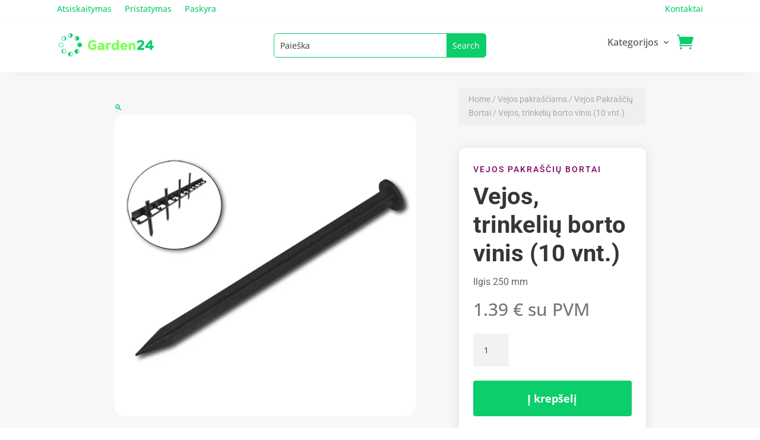

--- FILE ---
content_type: text/html; charset=utf-8
request_url: https://www.google.com/recaptcha/api2/anchor?ar=1&k=6Lf_1C4pAAAAAD4d_rAb1Yqo506LfMFe3bXs_F75&co=aHR0cHM6Ly9nYXJkZW4yNC5sdDo0NDM.&hl=en&v=N67nZn4AqZkNcbeMu4prBgzg&size=invisible&anchor-ms=20000&execute-ms=30000&cb=9lmt5aa3hqhh
body_size: 48637
content:
<!DOCTYPE HTML><html dir="ltr" lang="en"><head><meta http-equiv="Content-Type" content="text/html; charset=UTF-8">
<meta http-equiv="X-UA-Compatible" content="IE=edge">
<title>reCAPTCHA</title>
<style type="text/css">
/* cyrillic-ext */
@font-face {
  font-family: 'Roboto';
  font-style: normal;
  font-weight: 400;
  font-stretch: 100%;
  src: url(//fonts.gstatic.com/s/roboto/v48/KFO7CnqEu92Fr1ME7kSn66aGLdTylUAMa3GUBHMdazTgWw.woff2) format('woff2');
  unicode-range: U+0460-052F, U+1C80-1C8A, U+20B4, U+2DE0-2DFF, U+A640-A69F, U+FE2E-FE2F;
}
/* cyrillic */
@font-face {
  font-family: 'Roboto';
  font-style: normal;
  font-weight: 400;
  font-stretch: 100%;
  src: url(//fonts.gstatic.com/s/roboto/v48/KFO7CnqEu92Fr1ME7kSn66aGLdTylUAMa3iUBHMdazTgWw.woff2) format('woff2');
  unicode-range: U+0301, U+0400-045F, U+0490-0491, U+04B0-04B1, U+2116;
}
/* greek-ext */
@font-face {
  font-family: 'Roboto';
  font-style: normal;
  font-weight: 400;
  font-stretch: 100%;
  src: url(//fonts.gstatic.com/s/roboto/v48/KFO7CnqEu92Fr1ME7kSn66aGLdTylUAMa3CUBHMdazTgWw.woff2) format('woff2');
  unicode-range: U+1F00-1FFF;
}
/* greek */
@font-face {
  font-family: 'Roboto';
  font-style: normal;
  font-weight: 400;
  font-stretch: 100%;
  src: url(//fonts.gstatic.com/s/roboto/v48/KFO7CnqEu92Fr1ME7kSn66aGLdTylUAMa3-UBHMdazTgWw.woff2) format('woff2');
  unicode-range: U+0370-0377, U+037A-037F, U+0384-038A, U+038C, U+038E-03A1, U+03A3-03FF;
}
/* math */
@font-face {
  font-family: 'Roboto';
  font-style: normal;
  font-weight: 400;
  font-stretch: 100%;
  src: url(//fonts.gstatic.com/s/roboto/v48/KFO7CnqEu92Fr1ME7kSn66aGLdTylUAMawCUBHMdazTgWw.woff2) format('woff2');
  unicode-range: U+0302-0303, U+0305, U+0307-0308, U+0310, U+0312, U+0315, U+031A, U+0326-0327, U+032C, U+032F-0330, U+0332-0333, U+0338, U+033A, U+0346, U+034D, U+0391-03A1, U+03A3-03A9, U+03B1-03C9, U+03D1, U+03D5-03D6, U+03F0-03F1, U+03F4-03F5, U+2016-2017, U+2034-2038, U+203C, U+2040, U+2043, U+2047, U+2050, U+2057, U+205F, U+2070-2071, U+2074-208E, U+2090-209C, U+20D0-20DC, U+20E1, U+20E5-20EF, U+2100-2112, U+2114-2115, U+2117-2121, U+2123-214F, U+2190, U+2192, U+2194-21AE, U+21B0-21E5, U+21F1-21F2, U+21F4-2211, U+2213-2214, U+2216-22FF, U+2308-230B, U+2310, U+2319, U+231C-2321, U+2336-237A, U+237C, U+2395, U+239B-23B7, U+23D0, U+23DC-23E1, U+2474-2475, U+25AF, U+25B3, U+25B7, U+25BD, U+25C1, U+25CA, U+25CC, U+25FB, U+266D-266F, U+27C0-27FF, U+2900-2AFF, U+2B0E-2B11, U+2B30-2B4C, U+2BFE, U+3030, U+FF5B, U+FF5D, U+1D400-1D7FF, U+1EE00-1EEFF;
}
/* symbols */
@font-face {
  font-family: 'Roboto';
  font-style: normal;
  font-weight: 400;
  font-stretch: 100%;
  src: url(//fonts.gstatic.com/s/roboto/v48/KFO7CnqEu92Fr1ME7kSn66aGLdTylUAMaxKUBHMdazTgWw.woff2) format('woff2');
  unicode-range: U+0001-000C, U+000E-001F, U+007F-009F, U+20DD-20E0, U+20E2-20E4, U+2150-218F, U+2190, U+2192, U+2194-2199, U+21AF, U+21E6-21F0, U+21F3, U+2218-2219, U+2299, U+22C4-22C6, U+2300-243F, U+2440-244A, U+2460-24FF, U+25A0-27BF, U+2800-28FF, U+2921-2922, U+2981, U+29BF, U+29EB, U+2B00-2BFF, U+4DC0-4DFF, U+FFF9-FFFB, U+10140-1018E, U+10190-1019C, U+101A0, U+101D0-101FD, U+102E0-102FB, U+10E60-10E7E, U+1D2C0-1D2D3, U+1D2E0-1D37F, U+1F000-1F0FF, U+1F100-1F1AD, U+1F1E6-1F1FF, U+1F30D-1F30F, U+1F315, U+1F31C, U+1F31E, U+1F320-1F32C, U+1F336, U+1F378, U+1F37D, U+1F382, U+1F393-1F39F, U+1F3A7-1F3A8, U+1F3AC-1F3AF, U+1F3C2, U+1F3C4-1F3C6, U+1F3CA-1F3CE, U+1F3D4-1F3E0, U+1F3ED, U+1F3F1-1F3F3, U+1F3F5-1F3F7, U+1F408, U+1F415, U+1F41F, U+1F426, U+1F43F, U+1F441-1F442, U+1F444, U+1F446-1F449, U+1F44C-1F44E, U+1F453, U+1F46A, U+1F47D, U+1F4A3, U+1F4B0, U+1F4B3, U+1F4B9, U+1F4BB, U+1F4BF, U+1F4C8-1F4CB, U+1F4D6, U+1F4DA, U+1F4DF, U+1F4E3-1F4E6, U+1F4EA-1F4ED, U+1F4F7, U+1F4F9-1F4FB, U+1F4FD-1F4FE, U+1F503, U+1F507-1F50B, U+1F50D, U+1F512-1F513, U+1F53E-1F54A, U+1F54F-1F5FA, U+1F610, U+1F650-1F67F, U+1F687, U+1F68D, U+1F691, U+1F694, U+1F698, U+1F6AD, U+1F6B2, U+1F6B9-1F6BA, U+1F6BC, U+1F6C6-1F6CF, U+1F6D3-1F6D7, U+1F6E0-1F6EA, U+1F6F0-1F6F3, U+1F6F7-1F6FC, U+1F700-1F7FF, U+1F800-1F80B, U+1F810-1F847, U+1F850-1F859, U+1F860-1F887, U+1F890-1F8AD, U+1F8B0-1F8BB, U+1F8C0-1F8C1, U+1F900-1F90B, U+1F93B, U+1F946, U+1F984, U+1F996, U+1F9E9, U+1FA00-1FA6F, U+1FA70-1FA7C, U+1FA80-1FA89, U+1FA8F-1FAC6, U+1FACE-1FADC, U+1FADF-1FAE9, U+1FAF0-1FAF8, U+1FB00-1FBFF;
}
/* vietnamese */
@font-face {
  font-family: 'Roboto';
  font-style: normal;
  font-weight: 400;
  font-stretch: 100%;
  src: url(//fonts.gstatic.com/s/roboto/v48/KFO7CnqEu92Fr1ME7kSn66aGLdTylUAMa3OUBHMdazTgWw.woff2) format('woff2');
  unicode-range: U+0102-0103, U+0110-0111, U+0128-0129, U+0168-0169, U+01A0-01A1, U+01AF-01B0, U+0300-0301, U+0303-0304, U+0308-0309, U+0323, U+0329, U+1EA0-1EF9, U+20AB;
}
/* latin-ext */
@font-face {
  font-family: 'Roboto';
  font-style: normal;
  font-weight: 400;
  font-stretch: 100%;
  src: url(//fonts.gstatic.com/s/roboto/v48/KFO7CnqEu92Fr1ME7kSn66aGLdTylUAMa3KUBHMdazTgWw.woff2) format('woff2');
  unicode-range: U+0100-02BA, U+02BD-02C5, U+02C7-02CC, U+02CE-02D7, U+02DD-02FF, U+0304, U+0308, U+0329, U+1D00-1DBF, U+1E00-1E9F, U+1EF2-1EFF, U+2020, U+20A0-20AB, U+20AD-20C0, U+2113, U+2C60-2C7F, U+A720-A7FF;
}
/* latin */
@font-face {
  font-family: 'Roboto';
  font-style: normal;
  font-weight: 400;
  font-stretch: 100%;
  src: url(//fonts.gstatic.com/s/roboto/v48/KFO7CnqEu92Fr1ME7kSn66aGLdTylUAMa3yUBHMdazQ.woff2) format('woff2');
  unicode-range: U+0000-00FF, U+0131, U+0152-0153, U+02BB-02BC, U+02C6, U+02DA, U+02DC, U+0304, U+0308, U+0329, U+2000-206F, U+20AC, U+2122, U+2191, U+2193, U+2212, U+2215, U+FEFF, U+FFFD;
}
/* cyrillic-ext */
@font-face {
  font-family: 'Roboto';
  font-style: normal;
  font-weight: 500;
  font-stretch: 100%;
  src: url(//fonts.gstatic.com/s/roboto/v48/KFO7CnqEu92Fr1ME7kSn66aGLdTylUAMa3GUBHMdazTgWw.woff2) format('woff2');
  unicode-range: U+0460-052F, U+1C80-1C8A, U+20B4, U+2DE0-2DFF, U+A640-A69F, U+FE2E-FE2F;
}
/* cyrillic */
@font-face {
  font-family: 'Roboto';
  font-style: normal;
  font-weight: 500;
  font-stretch: 100%;
  src: url(//fonts.gstatic.com/s/roboto/v48/KFO7CnqEu92Fr1ME7kSn66aGLdTylUAMa3iUBHMdazTgWw.woff2) format('woff2');
  unicode-range: U+0301, U+0400-045F, U+0490-0491, U+04B0-04B1, U+2116;
}
/* greek-ext */
@font-face {
  font-family: 'Roboto';
  font-style: normal;
  font-weight: 500;
  font-stretch: 100%;
  src: url(//fonts.gstatic.com/s/roboto/v48/KFO7CnqEu92Fr1ME7kSn66aGLdTylUAMa3CUBHMdazTgWw.woff2) format('woff2');
  unicode-range: U+1F00-1FFF;
}
/* greek */
@font-face {
  font-family: 'Roboto';
  font-style: normal;
  font-weight: 500;
  font-stretch: 100%;
  src: url(//fonts.gstatic.com/s/roboto/v48/KFO7CnqEu92Fr1ME7kSn66aGLdTylUAMa3-UBHMdazTgWw.woff2) format('woff2');
  unicode-range: U+0370-0377, U+037A-037F, U+0384-038A, U+038C, U+038E-03A1, U+03A3-03FF;
}
/* math */
@font-face {
  font-family: 'Roboto';
  font-style: normal;
  font-weight: 500;
  font-stretch: 100%;
  src: url(//fonts.gstatic.com/s/roboto/v48/KFO7CnqEu92Fr1ME7kSn66aGLdTylUAMawCUBHMdazTgWw.woff2) format('woff2');
  unicode-range: U+0302-0303, U+0305, U+0307-0308, U+0310, U+0312, U+0315, U+031A, U+0326-0327, U+032C, U+032F-0330, U+0332-0333, U+0338, U+033A, U+0346, U+034D, U+0391-03A1, U+03A3-03A9, U+03B1-03C9, U+03D1, U+03D5-03D6, U+03F0-03F1, U+03F4-03F5, U+2016-2017, U+2034-2038, U+203C, U+2040, U+2043, U+2047, U+2050, U+2057, U+205F, U+2070-2071, U+2074-208E, U+2090-209C, U+20D0-20DC, U+20E1, U+20E5-20EF, U+2100-2112, U+2114-2115, U+2117-2121, U+2123-214F, U+2190, U+2192, U+2194-21AE, U+21B0-21E5, U+21F1-21F2, U+21F4-2211, U+2213-2214, U+2216-22FF, U+2308-230B, U+2310, U+2319, U+231C-2321, U+2336-237A, U+237C, U+2395, U+239B-23B7, U+23D0, U+23DC-23E1, U+2474-2475, U+25AF, U+25B3, U+25B7, U+25BD, U+25C1, U+25CA, U+25CC, U+25FB, U+266D-266F, U+27C0-27FF, U+2900-2AFF, U+2B0E-2B11, U+2B30-2B4C, U+2BFE, U+3030, U+FF5B, U+FF5D, U+1D400-1D7FF, U+1EE00-1EEFF;
}
/* symbols */
@font-face {
  font-family: 'Roboto';
  font-style: normal;
  font-weight: 500;
  font-stretch: 100%;
  src: url(//fonts.gstatic.com/s/roboto/v48/KFO7CnqEu92Fr1ME7kSn66aGLdTylUAMaxKUBHMdazTgWw.woff2) format('woff2');
  unicode-range: U+0001-000C, U+000E-001F, U+007F-009F, U+20DD-20E0, U+20E2-20E4, U+2150-218F, U+2190, U+2192, U+2194-2199, U+21AF, U+21E6-21F0, U+21F3, U+2218-2219, U+2299, U+22C4-22C6, U+2300-243F, U+2440-244A, U+2460-24FF, U+25A0-27BF, U+2800-28FF, U+2921-2922, U+2981, U+29BF, U+29EB, U+2B00-2BFF, U+4DC0-4DFF, U+FFF9-FFFB, U+10140-1018E, U+10190-1019C, U+101A0, U+101D0-101FD, U+102E0-102FB, U+10E60-10E7E, U+1D2C0-1D2D3, U+1D2E0-1D37F, U+1F000-1F0FF, U+1F100-1F1AD, U+1F1E6-1F1FF, U+1F30D-1F30F, U+1F315, U+1F31C, U+1F31E, U+1F320-1F32C, U+1F336, U+1F378, U+1F37D, U+1F382, U+1F393-1F39F, U+1F3A7-1F3A8, U+1F3AC-1F3AF, U+1F3C2, U+1F3C4-1F3C6, U+1F3CA-1F3CE, U+1F3D4-1F3E0, U+1F3ED, U+1F3F1-1F3F3, U+1F3F5-1F3F7, U+1F408, U+1F415, U+1F41F, U+1F426, U+1F43F, U+1F441-1F442, U+1F444, U+1F446-1F449, U+1F44C-1F44E, U+1F453, U+1F46A, U+1F47D, U+1F4A3, U+1F4B0, U+1F4B3, U+1F4B9, U+1F4BB, U+1F4BF, U+1F4C8-1F4CB, U+1F4D6, U+1F4DA, U+1F4DF, U+1F4E3-1F4E6, U+1F4EA-1F4ED, U+1F4F7, U+1F4F9-1F4FB, U+1F4FD-1F4FE, U+1F503, U+1F507-1F50B, U+1F50D, U+1F512-1F513, U+1F53E-1F54A, U+1F54F-1F5FA, U+1F610, U+1F650-1F67F, U+1F687, U+1F68D, U+1F691, U+1F694, U+1F698, U+1F6AD, U+1F6B2, U+1F6B9-1F6BA, U+1F6BC, U+1F6C6-1F6CF, U+1F6D3-1F6D7, U+1F6E0-1F6EA, U+1F6F0-1F6F3, U+1F6F7-1F6FC, U+1F700-1F7FF, U+1F800-1F80B, U+1F810-1F847, U+1F850-1F859, U+1F860-1F887, U+1F890-1F8AD, U+1F8B0-1F8BB, U+1F8C0-1F8C1, U+1F900-1F90B, U+1F93B, U+1F946, U+1F984, U+1F996, U+1F9E9, U+1FA00-1FA6F, U+1FA70-1FA7C, U+1FA80-1FA89, U+1FA8F-1FAC6, U+1FACE-1FADC, U+1FADF-1FAE9, U+1FAF0-1FAF8, U+1FB00-1FBFF;
}
/* vietnamese */
@font-face {
  font-family: 'Roboto';
  font-style: normal;
  font-weight: 500;
  font-stretch: 100%;
  src: url(//fonts.gstatic.com/s/roboto/v48/KFO7CnqEu92Fr1ME7kSn66aGLdTylUAMa3OUBHMdazTgWw.woff2) format('woff2');
  unicode-range: U+0102-0103, U+0110-0111, U+0128-0129, U+0168-0169, U+01A0-01A1, U+01AF-01B0, U+0300-0301, U+0303-0304, U+0308-0309, U+0323, U+0329, U+1EA0-1EF9, U+20AB;
}
/* latin-ext */
@font-face {
  font-family: 'Roboto';
  font-style: normal;
  font-weight: 500;
  font-stretch: 100%;
  src: url(//fonts.gstatic.com/s/roboto/v48/KFO7CnqEu92Fr1ME7kSn66aGLdTylUAMa3KUBHMdazTgWw.woff2) format('woff2');
  unicode-range: U+0100-02BA, U+02BD-02C5, U+02C7-02CC, U+02CE-02D7, U+02DD-02FF, U+0304, U+0308, U+0329, U+1D00-1DBF, U+1E00-1E9F, U+1EF2-1EFF, U+2020, U+20A0-20AB, U+20AD-20C0, U+2113, U+2C60-2C7F, U+A720-A7FF;
}
/* latin */
@font-face {
  font-family: 'Roboto';
  font-style: normal;
  font-weight: 500;
  font-stretch: 100%;
  src: url(//fonts.gstatic.com/s/roboto/v48/KFO7CnqEu92Fr1ME7kSn66aGLdTylUAMa3yUBHMdazQ.woff2) format('woff2');
  unicode-range: U+0000-00FF, U+0131, U+0152-0153, U+02BB-02BC, U+02C6, U+02DA, U+02DC, U+0304, U+0308, U+0329, U+2000-206F, U+20AC, U+2122, U+2191, U+2193, U+2212, U+2215, U+FEFF, U+FFFD;
}
/* cyrillic-ext */
@font-face {
  font-family: 'Roboto';
  font-style: normal;
  font-weight: 900;
  font-stretch: 100%;
  src: url(//fonts.gstatic.com/s/roboto/v48/KFO7CnqEu92Fr1ME7kSn66aGLdTylUAMa3GUBHMdazTgWw.woff2) format('woff2');
  unicode-range: U+0460-052F, U+1C80-1C8A, U+20B4, U+2DE0-2DFF, U+A640-A69F, U+FE2E-FE2F;
}
/* cyrillic */
@font-face {
  font-family: 'Roboto';
  font-style: normal;
  font-weight: 900;
  font-stretch: 100%;
  src: url(//fonts.gstatic.com/s/roboto/v48/KFO7CnqEu92Fr1ME7kSn66aGLdTylUAMa3iUBHMdazTgWw.woff2) format('woff2');
  unicode-range: U+0301, U+0400-045F, U+0490-0491, U+04B0-04B1, U+2116;
}
/* greek-ext */
@font-face {
  font-family: 'Roboto';
  font-style: normal;
  font-weight: 900;
  font-stretch: 100%;
  src: url(//fonts.gstatic.com/s/roboto/v48/KFO7CnqEu92Fr1ME7kSn66aGLdTylUAMa3CUBHMdazTgWw.woff2) format('woff2');
  unicode-range: U+1F00-1FFF;
}
/* greek */
@font-face {
  font-family: 'Roboto';
  font-style: normal;
  font-weight: 900;
  font-stretch: 100%;
  src: url(//fonts.gstatic.com/s/roboto/v48/KFO7CnqEu92Fr1ME7kSn66aGLdTylUAMa3-UBHMdazTgWw.woff2) format('woff2');
  unicode-range: U+0370-0377, U+037A-037F, U+0384-038A, U+038C, U+038E-03A1, U+03A3-03FF;
}
/* math */
@font-face {
  font-family: 'Roboto';
  font-style: normal;
  font-weight: 900;
  font-stretch: 100%;
  src: url(//fonts.gstatic.com/s/roboto/v48/KFO7CnqEu92Fr1ME7kSn66aGLdTylUAMawCUBHMdazTgWw.woff2) format('woff2');
  unicode-range: U+0302-0303, U+0305, U+0307-0308, U+0310, U+0312, U+0315, U+031A, U+0326-0327, U+032C, U+032F-0330, U+0332-0333, U+0338, U+033A, U+0346, U+034D, U+0391-03A1, U+03A3-03A9, U+03B1-03C9, U+03D1, U+03D5-03D6, U+03F0-03F1, U+03F4-03F5, U+2016-2017, U+2034-2038, U+203C, U+2040, U+2043, U+2047, U+2050, U+2057, U+205F, U+2070-2071, U+2074-208E, U+2090-209C, U+20D0-20DC, U+20E1, U+20E5-20EF, U+2100-2112, U+2114-2115, U+2117-2121, U+2123-214F, U+2190, U+2192, U+2194-21AE, U+21B0-21E5, U+21F1-21F2, U+21F4-2211, U+2213-2214, U+2216-22FF, U+2308-230B, U+2310, U+2319, U+231C-2321, U+2336-237A, U+237C, U+2395, U+239B-23B7, U+23D0, U+23DC-23E1, U+2474-2475, U+25AF, U+25B3, U+25B7, U+25BD, U+25C1, U+25CA, U+25CC, U+25FB, U+266D-266F, U+27C0-27FF, U+2900-2AFF, U+2B0E-2B11, U+2B30-2B4C, U+2BFE, U+3030, U+FF5B, U+FF5D, U+1D400-1D7FF, U+1EE00-1EEFF;
}
/* symbols */
@font-face {
  font-family: 'Roboto';
  font-style: normal;
  font-weight: 900;
  font-stretch: 100%;
  src: url(//fonts.gstatic.com/s/roboto/v48/KFO7CnqEu92Fr1ME7kSn66aGLdTylUAMaxKUBHMdazTgWw.woff2) format('woff2');
  unicode-range: U+0001-000C, U+000E-001F, U+007F-009F, U+20DD-20E0, U+20E2-20E4, U+2150-218F, U+2190, U+2192, U+2194-2199, U+21AF, U+21E6-21F0, U+21F3, U+2218-2219, U+2299, U+22C4-22C6, U+2300-243F, U+2440-244A, U+2460-24FF, U+25A0-27BF, U+2800-28FF, U+2921-2922, U+2981, U+29BF, U+29EB, U+2B00-2BFF, U+4DC0-4DFF, U+FFF9-FFFB, U+10140-1018E, U+10190-1019C, U+101A0, U+101D0-101FD, U+102E0-102FB, U+10E60-10E7E, U+1D2C0-1D2D3, U+1D2E0-1D37F, U+1F000-1F0FF, U+1F100-1F1AD, U+1F1E6-1F1FF, U+1F30D-1F30F, U+1F315, U+1F31C, U+1F31E, U+1F320-1F32C, U+1F336, U+1F378, U+1F37D, U+1F382, U+1F393-1F39F, U+1F3A7-1F3A8, U+1F3AC-1F3AF, U+1F3C2, U+1F3C4-1F3C6, U+1F3CA-1F3CE, U+1F3D4-1F3E0, U+1F3ED, U+1F3F1-1F3F3, U+1F3F5-1F3F7, U+1F408, U+1F415, U+1F41F, U+1F426, U+1F43F, U+1F441-1F442, U+1F444, U+1F446-1F449, U+1F44C-1F44E, U+1F453, U+1F46A, U+1F47D, U+1F4A3, U+1F4B0, U+1F4B3, U+1F4B9, U+1F4BB, U+1F4BF, U+1F4C8-1F4CB, U+1F4D6, U+1F4DA, U+1F4DF, U+1F4E3-1F4E6, U+1F4EA-1F4ED, U+1F4F7, U+1F4F9-1F4FB, U+1F4FD-1F4FE, U+1F503, U+1F507-1F50B, U+1F50D, U+1F512-1F513, U+1F53E-1F54A, U+1F54F-1F5FA, U+1F610, U+1F650-1F67F, U+1F687, U+1F68D, U+1F691, U+1F694, U+1F698, U+1F6AD, U+1F6B2, U+1F6B9-1F6BA, U+1F6BC, U+1F6C6-1F6CF, U+1F6D3-1F6D7, U+1F6E0-1F6EA, U+1F6F0-1F6F3, U+1F6F7-1F6FC, U+1F700-1F7FF, U+1F800-1F80B, U+1F810-1F847, U+1F850-1F859, U+1F860-1F887, U+1F890-1F8AD, U+1F8B0-1F8BB, U+1F8C0-1F8C1, U+1F900-1F90B, U+1F93B, U+1F946, U+1F984, U+1F996, U+1F9E9, U+1FA00-1FA6F, U+1FA70-1FA7C, U+1FA80-1FA89, U+1FA8F-1FAC6, U+1FACE-1FADC, U+1FADF-1FAE9, U+1FAF0-1FAF8, U+1FB00-1FBFF;
}
/* vietnamese */
@font-face {
  font-family: 'Roboto';
  font-style: normal;
  font-weight: 900;
  font-stretch: 100%;
  src: url(//fonts.gstatic.com/s/roboto/v48/KFO7CnqEu92Fr1ME7kSn66aGLdTylUAMa3OUBHMdazTgWw.woff2) format('woff2');
  unicode-range: U+0102-0103, U+0110-0111, U+0128-0129, U+0168-0169, U+01A0-01A1, U+01AF-01B0, U+0300-0301, U+0303-0304, U+0308-0309, U+0323, U+0329, U+1EA0-1EF9, U+20AB;
}
/* latin-ext */
@font-face {
  font-family: 'Roboto';
  font-style: normal;
  font-weight: 900;
  font-stretch: 100%;
  src: url(//fonts.gstatic.com/s/roboto/v48/KFO7CnqEu92Fr1ME7kSn66aGLdTylUAMa3KUBHMdazTgWw.woff2) format('woff2');
  unicode-range: U+0100-02BA, U+02BD-02C5, U+02C7-02CC, U+02CE-02D7, U+02DD-02FF, U+0304, U+0308, U+0329, U+1D00-1DBF, U+1E00-1E9F, U+1EF2-1EFF, U+2020, U+20A0-20AB, U+20AD-20C0, U+2113, U+2C60-2C7F, U+A720-A7FF;
}
/* latin */
@font-face {
  font-family: 'Roboto';
  font-style: normal;
  font-weight: 900;
  font-stretch: 100%;
  src: url(//fonts.gstatic.com/s/roboto/v48/KFO7CnqEu92Fr1ME7kSn66aGLdTylUAMa3yUBHMdazQ.woff2) format('woff2');
  unicode-range: U+0000-00FF, U+0131, U+0152-0153, U+02BB-02BC, U+02C6, U+02DA, U+02DC, U+0304, U+0308, U+0329, U+2000-206F, U+20AC, U+2122, U+2191, U+2193, U+2212, U+2215, U+FEFF, U+FFFD;
}

</style>
<link rel="stylesheet" type="text/css" href="https://www.gstatic.com/recaptcha/releases/N67nZn4AqZkNcbeMu4prBgzg/styles__ltr.css">
<script nonce="mnRiuH6g37wq61p6TcOTrw" type="text/javascript">window['__recaptcha_api'] = 'https://www.google.com/recaptcha/api2/';</script>
<script type="text/javascript" src="https://www.gstatic.com/recaptcha/releases/N67nZn4AqZkNcbeMu4prBgzg/recaptcha__en.js" nonce="mnRiuH6g37wq61p6TcOTrw">
      
    </script></head>
<body><div id="rc-anchor-alert" class="rc-anchor-alert"></div>
<input type="hidden" id="recaptcha-token" value="[base64]">
<script type="text/javascript" nonce="mnRiuH6g37wq61p6TcOTrw">
      recaptcha.anchor.Main.init("[\x22ainput\x22,[\x22bgdata\x22,\x22\x22,\[base64]/[base64]/[base64]/[base64]/[base64]/UltsKytdPUU6KEU8MjA0OD9SW2wrK109RT4+NnwxOTI6KChFJjY0NTEyKT09NTUyOTYmJk0rMTxjLmxlbmd0aCYmKGMuY2hhckNvZGVBdChNKzEpJjY0NTEyKT09NTYzMjA/[base64]/[base64]/[base64]/[base64]/[base64]/[base64]/[base64]\x22,\[base64]\\u003d\x22,\[base64]/DqWjDhMOzwrXDvMOzSsO4w7HComAYwqJKZ8KJw7rDi8O8HGEMw7jDoGfCl8ODCw3DnMOtwoPDlMOOwo7DqQbDi8KSw5TCn2IlGVQCbC5xBsKUK1cQTT5hJD/[base64]/DqCA8U8KcCWbClFhWDwU8wph6T14YTcKcC2dZQX9OYG1Tcho/HcOfAgV4wr3DvlrDkMK5w68Aw5jDqgPDqEZLZsKew7zCiVwVKMK+LmfCqMOFwp8Dw6nCoGsEwrTCl8Ogw6LDtsOlIMKUwrvDlk1gK8OSwotkwr0vwrxtLWMkE38DKsKqwqzDu8K4HsOmwofCp2N/[base64]/[base64]/[base64]/ScKoeCQEwqnCsMOVwq8DJ8OUFEDDhsO8w4/[base64]/[base64]/DtcK6DzIqIRTCoxV9wo4XZcK4wrXDtBl6w4Mcwr3Dkl3Csk7CqR3DoMKKwp14AcKJJsOgw4hQwpTDiQHDiMK5w7/DjcOwI8K3fsOoEB45wpjCtBPCvT3DpnRFw6lYw43CusOJw5x8H8K7TsO9w5/DjMKQfsKXwrzCinPCu3/CihvCvWJYw7N5QcKow51ra1cCwobDhHNJZhTDhAXCh8OpQmN7w7/[base64]/Cj8K+VibDpHzDh31qwqfChMOHw5oxwr7ClsKFP8KvwoPCvsKiwolYX8KBw6bCljvDtkjDlSfDsCDDksOEf8KiwqnDtMOqwqLDhsOyw6PDpUXCtsOiG8O6SBbCq8OTJ8Ksw5gkMhx2L8OBAMO5YlZaf1/DjcOFwobCr8Oaw5odw6sCKgjDvXnDn33Dq8ONwprDgX0ow6BVeRAZw53DkB3DniFABVbDlR8Pw6vDkifCh8KgwqDDjgvCncOKw406w5AOwphrwqjCl8Onwo/CvBtHARtRUCRPwoLDusOGw7PCksK2w5HCiHDDrBAfVC9LN8KqH3HDrhY9w4DDgsKcCcOfwrJmM8K3wqrCv8KJwoIFw5HDhcOjwrLDqMKSCsOUZDLCucONw47DoAXCvDDDqMKxw6bDiQxTwrw5w7lEwr/DqcOGfQobHgHDtMKSBC7ChsKBwoLDh34Bw4PDvnvDtMKMwovCtk3DsTcXDnd0wozDtWPCtH4GfcOOwoQ9IxrCqA41a8OIw5/[base64]/[base64]/[base64]/ClMKaw6TCssKwwp8dw4REw79VwqbClMKaITYPwrYPwrw4w7PClEbDtsOuXMKzLF/ChVpEWcO4clJxf8KrwofDmgfCrQsXw75KwqfDkcOwwpApX8K7w5J1w7FGLhQMwpZmI3w6w73DqBDDgsKaFMOCBcOOAm0rVA5zwqrDjsOjwqV6V8ORwoQEw7ESw5HCosKEFgxJAGLCjsOZw73Dk0LDjsOyRsOuO8OcBg/DscKYYcOdEsK8RgXClRcDakLCiMOhMcK/w4PDr8K6CMOmw7ARw4o+w6vDkg5VMAfCo0HCvDJWCsOFKsKGd8OOGcKIAsKYwpcBw4DDrAjCnsKKbsORwqDClU/Cj8Kkw7BRZ24kw4Qow5DClQnChinDtAAvRcOTF8O7w5x+JcO8w7hrRBPDozNiwrnCqgfDjmN2bCrDgsOXPMOUEcOfw4Eww7EHWsOaByZ0wp/DpsOww4PCn8KFOUYnBMO5V8KTw7nDs8OvK8KxDsKRwoNeIcOhbcOdAMOEDsOSTMOEwr7CtwROwodxI8KwLWQgJsKFwoDDlwPCuDZAw4fCj3/DgcKYw5LDlzPCkMOmwofCqsKYPsOcUQ7Du8ORacKdJBxHdHN+NCvCk2Blw5jCgXbDhWXClMKyVMOpLxEJMmHDjcKVw44hGQXCucO6wqnDoMO/[base64]/CgWx9T1dPB8KXfFHCrcKKw5QrXQ7DlMK7A8OKf09+woQAcTFeEyYZwpJmV1w2w7QUw71nGcKdw7JqfMOOwrbClExiFcKzwrnClcOuR8Oof8OYbF7Dn8KMwoQiw5p1wolTbsOow5lPw4nCg8KgScKsF1rCr8Ovwr/DhcKddMOMBsOHw7wewp0Hbl03wonDrsKBwp7CnmvDjMOKw5RDw6/DhkDCgihxAsOtwonDjT53D1bChnodG8KyZMKOX8KBC3LDggx2woHCjsOjMmbChnNzWMOXO8K/wockTlvDmDVEw6vCoRxFwpPDpEIZXcKTYcOOOl3Cm8OYwqjCtCLDtFUDBsOywpnDvcO4DCrCoMKRO8ODw4w/[base64]/wrXDo8KSwr1ZCC/DjDvDpsKFwpJGwrQbw4gywqcswq1wflHCjW5QQmcgCMK4ekbDk8OvHGvCr1sUJG9Nw44cw5fCuy4BwrQBHDPDqyxsw6rDiBtDw4PDrGLDpwEtO8Onw4jDhl48wpLDuFNLw4gBGcK+V8OgQ8KcH8KcD8OJK0Ncw5Vxw6zCkh5/[base64]/[base64]/DknTCjjbDosObGMKaF8KKwrbCr8OuOg1Dwr/CtsOhNw1iw7/DgMOEwpvDm8OaYsKnY3dMw4Mlwq47woXDtcO6wq4oDVbClMKNw5l4SiNpwp4kI8K4RBfConJjSXRYwrN3B8OjZ8KRw7Qmw5tGIMKmdwJGwrR0w5/[base64]/w6ZXw7tnw7fDsDtUwr/DlyjDoMK0wo5OR0Qkw61zwrfDkcOBITDDjR7DqcK5K8OBDFtQwoTCowzDmg1cQ8O6w5wNYcKhew9gw5wkI8OiUsOpJsKFG2Fnwqd3wrfCqMOwwqbDg8K4w7F7woXDocKJesOffsORJHXCo3/Ck0jCvE0OwoLDosO7w4k9wpbCpMKhIMOUwphBw4TCkMKHw5bDnsKYwoPDhVTCkHfDpnhFD8KfDcOcclJ6wqNpwq1swo/DpsOQBE3DvHVuDMKpNFHDjlosIsOcwqHCrsOmwofCjsOzPVjDq8KZw4QbworDs1zDtz8bwpbDul8awqHCpcONesKDw4nDiMKQEWk4wpXCo105KcOewo5SHMOFw4oGSHF/PMKRUsK1QWXDuhpxwpRRw5zDmcKQwq0ZUsO1w4TCiMOAwpHDqm/Cu3VkwpPDkMKwwp7DgcO/UsKlw5sVJ3RTUcOHw6PCujs3ET7CnMOXR1xswqjDozBBw7RMUMOhNsKJY8OachYRE8O+w6jCpFcmw7wRA8K+wrwQdUvCkMO/wqXCsMODb8Ocd1LDmQt+wr0+wpEUEjjCusKAAcOrw7AuUcOIbELCq8O9wqvCowsqw5FwW8KZw6oZb8K1S2xiwr0twr/CicOIwr5nwqMow5cvf3TChMK4wr/CscORwrwNCMOhw5DDkl87wrvDq8OzwqDDuGwMAcKIwrhRPmRQVsOEwoXDvcKgwopscB9nw400w6vCkzjCgwMhJsOGw4XCgCXCl8K4TMOyW8OTwoESwrNjPSwAw4PDnGTCjcOFdMO/wrViwpl3NMOPwopSwpHDuAheODIMZEgbw69zX8Otw4FFw7PDvsKqw5I8w7LDg0nCkcKrwqzDjSrDtigQw7UyD3DDrllaw5TDq0nCoRLCt8OcwqHCocKSC8OGw7xKwpwQLXh7YGBEw5BMw6TDlEXDhsK/[base64]/en94CVTCv8KCwqQuESrCtcK0YADDsifChMKow7N/[base64]/Cn8O7FyTDoA1uOR7DvDLDqlQHScOcH8K5wr/[base64]/DisO/w4XDtcOkYMOaw4x0XizDq8KCbio9w63CmcKmwplPw4Vaw5jCuMOWDG87U8KWAcOHw4vCkMOvd8Kqw4wYF8KawqPDgARcKsKLT8OfXsOxDsKndgjCtcOdYgRhOQYUwq5JARdaJ8KRwoRadg5jw7A2w6LCgyzDjVISwqdraDjCh8K0wq8tNsObwo4hwpzDh3/[base64]/aMOAw5PCmcK/wrnCghfChwLDrMOOEsObc1k3w5QkHW9REcKiwqcrJMOiw5DCqsOxMEMSQcK7wp/[base64]/[base64]/[base64]/w6bCtyAvw6zCtRvCqMKUAngdGCEBwoLCisOzw77Ci8KGw6xvcBxfTEURwpXChmvDr3LCiMOEw4jDvMO0HyvDhWPCgsKXw4/Dj8K4w4J4HxDCmQwjGT3CkcOQGGXCvlnCgsOawrjCsUklUmhmw73DtlrCmRJSaVRjw4LDjSxiWxxlC8KlRsKdBhnDtsKJXMK1w4U6O1liwqnDuMO+fsKcWRRNJsKSw5/DiDDDoEx/wqfChsOlwovCqcK4w6TClMKow74Fw73Cn8ODOMKUwofCu1Z0woMNaF7CvsK/w4jDk8KHIsOAQlHDvMOxXhrDvGbCvsKcw6ItEMKew57CgFvCusKYTSlTC8KUVMO2wq3Cq8KqwroMw6rDl28Fw5vDr8KBw6lhFsOIUsK4PX/CvcOmJsKrwok/[base64]/DqSl3ZsK3w6MQwoDCgsOfw7PCrwEdE03Du8Kcwq0Iw4/CrQ8jesO7GcKlw717w7BWPibCvsOUwpnDoDBgwo7Ct2oMw4HCnWAdwqDDi2dWwoxmOhDCoEzDhMKDwq7CjMKfw7B5w5TChsOHf37DosKFVsKWwohnwp8Zw5/CjBMxw6MCwqDDvHNuw4DDrsOfwpxpfD/DqFIHw6XCtmfDtiLDr8OOHcKRLsKgwpHCpsKkwoLCmsKbfsONwrzDn8KKw4RBw5BibjIETWI1R8OvdyTDp8O+Y8Kuw5JmIVRqw5xUK8KmKsOIVsK3w4Nywr4sRMOWwoxNBMKsw6U6w49HT8KGcsOEOMKzCmpDw6TCrSHDjMOFwr/[base64]/w7p3w6TClzPDmsOiUMOuw4shwppZdmoQwprCusOeZWZ6wpVcw6HCnHxAw5QkJz80w6s7w5XDlcOENkwuTi/Dt8OAw6E2UsOxwrnCosKrR8KYWMOFV8KGOBDDmsKGwpTDhMKwMjY7MErCjik7wovDpx/[base64]/[base64]/[base64]/wr5yRwnDu21zQMKwUSTClS8IwqXCjkUpw7VCPsKNRH/[base64]/TsKJNWjCsDZywrAqOcOdw5PCsMK0wqw5wr1dwoAnTDDDqkTCvwcWw6rDgMOOZcO5LHIYwqsNw7nChcKNwqjCucKGw6PCvMKOwp1ow6gKHTcDwqc3dcOjw5nDswJJMQsQU8OvwrLDv8OxGG/DjxLDgyJgPsKPw43DnsKgwrzCvU0QwrrCrMOeW8OlwrcVFjHCmMKiSiQAw7/DjhnDpRpxwoh9C2gaUUHDujjCmsKuKDTDnsOTwr01b8OuwozDsMOSw6XDkcKQwpvCiUzCmWfDn8OESEDCp8OrDB3DsMOxwpHCrH/[base64]/CqsOPYQB7wpBHwrt5D8Kdw5E9wrl8wqHCmk7DtMK9Q8OowqN2wr9/w4vCkj8iw4zDrEXChMOvw75rcwpawozDt1N8wo12SsOnw5zCqnVLw5nDi8KsTsKwCx7DpiTCj1dQwoR+wqhkDsOHfG10wr7CucOcwp7CqcOQwqHDgMONDcKhfcKcwpbDrcKewp/DncK0BMO7wpU/wq9pfMOXw5rCi8OQw6bDqcKdw7bCkhUpwrDCtGMJKhXCsjPCgA0TwoLCpcO2WsOrwoLDt8KXwpA1c0bCgzHClMKewo3CoRk5wr8bXsOBw5/CmsKGw5vCqsKnL8OYQsKUw7nDlcKuw63CvgLCp2IIw4nClS3Ch1NZw7/Chgh4wrLDv1hkwrLCgEzDhmjDocK8BMOcFMKcd8KRw480wofDk0rDr8OWwr5Qwp8hEDMVw6t+K3J/[base64]/[base64]/Cu8Kcwq/Du0zDij3DqT1AwqpgJV3Cu8KTw4PDs8KvwpvCjcORf8O+U8Oew4/DomPCvsKUw4ZIwq/ChmNIw4bDusK4PzcOwrjCvCPDtR3CgcOQwqDCuD0OwqBTw6TCvMOZP8KfX8OUYmdKJiw8V8KbwpAYw4ULeH47QMOQDiUAORfDqB99E8OKLwsGKMKpNmjCtXHDmSInwpE8w5/DicOLwqpfw6TDomAfEiU6wprCvcKvwrHCrV/DqnzCj8OmwpkYw6/CoCkWw7rChBHCrsKswpjDnR8gwrQ7wqAkw7rDtwLDkXTCjwbDj8KFA0jDssKLwr7CrGglw45zfcKTwrdPf8KxWsOQw7jCp8OsL3PDkcKfw4ZHw6Ngw5/CihFEYlnDpMOdw6rCvS5qTsOVwrDCncKdOgfDvsOww41RXMOpw7wKNcKuw48FGsKxSzPDosKzOMOpNFjDrEM+w7gtGHLDhsKcwqHCkMKrwrHDp8ODPW4XwoXCjMKswp0JF3zDnMODPUXDn8O1FmzDp8Ogwoc5WMOIMsKSw4gvGkHDhMKdwrDDszHCtMOBw4/[base64]/wo/CniXDncOgwrjCv8KCJMKyOgcBw7rCikALwqQxwqAVPihrWkXDosOTwqxReT5/w7HChizCiTXDnzJlbBBGbgUPwrVCw7HCmMOqwprCucKzbcObw7M7wqtcwo8Tw7DDnMOkwoHDkcKidMK5HD0nfzdSTcO0w75Ew5sKwqclwqLCr2IuMwMPNMKgI8KsCUrCpMOiVlhWwrfCpsOxwozClErDm0nCnsKywo3CvsKawpBtwqnDrMKNw4/[base64]/wrTClcKAw6Bkw4d0PsKAB2rDtMOebcObw5zChTnCkMO8w614LMKoDzPCjcOwK0d/EcO0w7vChwHDsMOAMWgZwrPDukLCtMOQwpnDhcO7SQjDj8KmwqHCoXvCn1MBw6DDgcKYwqU4w4stwrPCp8K4wqbDmHHDocK5wpfDuXN9wpBHw7E4w4fDtcKhR8Kfw4kiKcOSUMKEYxLCg8KxwpImw5HCsBfClRw9Xi/CsBoqwrDDkVcRLS/ChQzCscKUGcKOwpsSbjLCh8KpOEI6w6jCv8OYw7HClsKfRsOMwrFBCkXCk8KXSEU/[base64]/wocacSZvdkd5wqU3w4TDsMKoCcKUwqjDtRzCgMOQN8KNw513w4tew75zdVF4bQXDvhJVf8KvwpJuQxrDscOHIGpHw7VHb8OGTMOpanI3w44iCsOyw5PCnsKAVRrCjsONLE4/w5EGdg97BcKKwoLCu2p9FsO0w5jCtcKdwqnDmjrCjsODw7nDoMOdccOKwrDDtMOLGsKjwq/DicObw7seA8ONwr0Ow4jCrC5fwrwgw4oLwoIdRxfDtx9Xw7AMQMOkasONU8KSw7UgMcKlXsKnw6rCk8OeWcKpw7LCrB4bWwvCjF/DqzbCj8K/wp94wrUGwoIgGcKnw7ARw6hBThHCksOcwqTDuMOFwpnDu8KYwrDDqTDCqcKTw6dqw7I6w5DDnmbCvRfCrXs9d8Olwpdiw7bDq0vDqGDCuBUTB3rDjlrDnXIqw5MkWR3Ck8OTwqvCr8O0wqdOX8O4O8OxfMOEQcKCw5Yww7A/[base64]/[base64]/DjDISw5bDr1cBacOfwocPChrCnidhw7nCksKWwqcdwosXwp7CpsO5w716K3vDqy8/wqE3w63CgMOaK8KEw5zDpsOvEEhyw4M9P8KuGUjDnGp2aXbCtsKmcWbDssK7wqLDgTJQw6HCnMOAwrhHw6bCm8ORw5HCvcKCMMKUZ0RbecO3wqcLGWnCv8O7w4jClEbDp8KJw5HCqsKJTklceE3CjRHCsMK4MAPDoD/DjzvDlsOOw7tfwoNqw4bCksKowoPCpcKieULCqMK/w5R/IA4twokIFcO/[base64]/DjsKnRcKXQ8KqwqPCj8KkABzClMK7wqvCjjxFwq/CvEAtbsOVQT9HwoDDuwjDosK0w6fDucK5w6A5dcOewpPCvMO1E8Omwp1lwo3DvMKlw53DgcKpTEY9wr5YKXLDq1DCqyjCjz7DtVnDpsOQWhcYw7bCt1fDm10uYjzCkcOnScO8wqHCtcKJIcOpw7DDg8OXw7tSbm8GUWwcVgA8w7vDtcOAw6PDnGB0eDMawo/CgBJVScO8dUJnWsOUJUoteBfCn8Klwo4hKlDDhknDhznCksOKQsKpw4EXeMKBw4bDtnzDjDXCozzCpcK4HEIYwrM6woLCs1rDn2Ycw5NsciIVesKQDsOxw5fCucK4QFvDisKtZsOTwoU4UMK1w6E2w5/DtBclZ8K3YktmQsOrwoFHw6LChTnCvXkBDlrDu8KTwpNdwoPCrgvCrcOzw6dJw6R2f3HCig4zwo/CgMKfOMKUw45XwpFPfMOxWWAKw4vDgBvCpsOzwpl3UEN2Sx7ChCXCrHM7w67DsTvCkMKXY3/CgMONDXTDnsOdUh5lwr7CpcKOwpTCvMO8GnBYFsK9w7t4DHtEw6ELecKdWcKUw4JSJ8KlNht6BsODH8OJw6jDpcKHwpg2NsKQJTfCvsOQDSPCgcKAwo3CrWHCosOeL3taFcOowqbDknAcw6PCosOFEsOFw7dBR8K3cTLCk8OowofDuD/CiCBpwocUYExgwoPCqgogw60Ww7zDoMKHw4HDqsOUPWMUwqhlwpBwGMK/ZmHCmyvChh8Ew5/ChcKHI8K0cilNwotXw77CuhlMNS8eC3cOworCrcOTAsOqwr/DjsKxKiIPFR1/TUXDmwXDoMO5V3DDl8O8TcOxFsO+w48owqckwq7CmxpTecOgw7cxScOVw5vCgcO0PMOqGzDCkMK7NSbDh8O6FsO+w47DkUzDi8OkwoPDkBvCt1PDuVnDqWoiwqQuw7ACY8OHw6M9eAZVwrPDqA/CsMOAS8OrQ37DucKQwqrDpW8Iwo8RV8OLwqgpw7xTFMKAecOWw4hzBjBZIcOXw5IYVsKUw4DDucOFBMKnRsOWwrPDqDMIYB9VwphTWgLDuR/DvWhPwpHDvkBSScOcw5/[base64]/YQtoeHB4eMOTFcOhDMOcw5hbLSBxwpjCicO+UcOXPcOPwpHCqMKmw7LCnFPDiGUAdMKlb8KhMMO3E8OYB8Kew5ETwpRswrjDk8OCZjBIXsKnw6nCv3XCuFxxIsK3Dz4HKHzDgmBEMETDlzjDlMOAw4/CkXFjwo7ChlwOTA1zVMOywqcHw4xYw4BbJmnDsX0owpJZZWjCji3DpRDDh8Ogw5zCuwxgEsOlwozDr8O2AlkZal1zwoAKZMO5worCuXZUwrNWQz8Vw71jw6DCgg4CfmsIw5dZV8ODB8KBwqHDkMKWw75jw57ClhLDscOMwpQZfcKMwqhuwrhmE3psw5IPRMKsHi/Dl8OiH8OaYcK+JMOZOsOrFhHCuMO6KcOXw7cIOhEmwrbCrkXDvH/[base64]/Ct8ODT3tmWcKhCVcOI3bDpgh0CcKLwrYMWcKtME/[base64]/wpNWw5BBZ8O0BGLDkEJdL8KGw78GcRAAwoJTKcKmw7hAw6DCjMOAwoNoDsOnwqElUcKpw6XDt8Kkw4rChSgvwrzCtC0bK8OZd8KnbcKIwpYfwpR9wppmDnrDuMOPSXbDkMKYFEIFw5/[base64]/DmR5ABsKtw7jCgRHDpEFkwpPDhcOHw7jCg8Ovw7lGRcOhXnAUS8OPaVoUBwVcwpbDmANjw7MUwol4w5/CmgVIwofDvTc4wpxqwqx+QnzDnsKvwqxMwqVQJDpow4VPw47Cr8OkEgVOOEzDjlXCpMKSwpzCkh1Rw4wCw4fCsS7DtMKIwo/[base64]/asOKHzsQf8KOHmLDgcKPB8K3w6TCpCvCjhFwak9dwoPCjSQFbQnCrMO9O3jDmMOfw44vIy3CpCDDm8Omw70ww5nDgcO/SxbDg8Olw5kCRcKMwqvDscKiDh0oUm/Cg1ZVwrAJA8KGfsO+w713wq8rw5nCjMOgIsKiw75UwqjCksOiwpggw6fCllLDrsOTLVJrwonChR05bMKTZcOOwo7CiMOfw6DDkEfDo8KaZ0wXw6jDnnPCiU3Dui/DtcKLw50JwoLCh8O1woFtfDpjAcOhaVkkwqTCkyNPagVbTsOFWcOQwq3CoR8RwoTCqTdOw4LDiMOWwrxbwrPClDTCi2vClsKqQcKVG8OKw7clwqRFwoDCoMOCT3hHZjvCssKiw5AGw5LCtzIgw79gEMKJwq3CmsKDDsKfw7XDqMO6w686w65YAlJ/wqsTBw/CqUzCgMKhPALDk07CthYdLcOJwp/Co3lVwpfDj8Klfl0sw7LDpsKRJMKQA2vCiAXCijxRwpBXYW7DnMO3w4JOWUDDlUHCosOUNx/[base64]/CksKFw7peb2HDsDbDhi3CsMKid8KkwqQ+w63Do8OVDiPCjWjCgGDCm0fDocOGTMOmXMKHWWnDpsKLw6/Cj8O4asKKw4bDqsOsC8K9B8O5BcOPw4dBasKcHMOCw4zCmsKHw74SwqBewr0gw4EYw5rDpsKsw7rCqcK8bQ0vFgNhKm5twoMKw4HDu8O2w5PCrh/[base64]/DhXZlXFYdf8OjaV05C8KHDsKrZF/Cpw/Dt8OyCUt8w5Uyw6NOw6PDtcOxdWEZa8OUw7TChxrCqSnDk8Kjw4TCm0d/cnU1wrNLw5XCuQTDpRjCjVREwrHCvXvDtVjCnlfDpsOgw70Iw6BdFUXDv8Knw4g/w4QvVMKLw47Du8OKwpDChjNGwrfCqsKgZMO+wpnDkcO8w5RRw4zChcKQw5Ybwo3Ck8OVw6U2w6rCjnUPwoTDjMKIw6ZRw6oNw5MkCsOyXT7Dv2rDscKHwqMYw4nDg8O3UV/ClMKEwqzCjmdiKcKiw7ZMwqnCpMKAXcKoPx3ChSLCqBzDmTwuPcKzJgHChMKFw5JLwroWf8K9wpjCmTLDvsOLckXDtVY3EcKlXcOAPkTCpzLCs1nDoHY1ZcKcwr3DqGB3EWxbDh1jbEZSw4hxLEjDnRbDl8K2w6/CvEhCbkbDgRMKGFnCrcO9w4B2QsKsR1oRw6FSaHglw6DDh8OJw7vCvggKwplHcTwewp1Vw4LCiDpxwqRRf8KNwp3Co8OQw4Iew7MNCMOqwqvDtcKDHMO7w4TDn3rDhALCp8OqwovDiTsZHSxMwqzDviXDl8KKLT3CjAVUw5/DpxrDvzQsw4QKw4LDjMOtw4V3wq7CrlLDpcORwrthJ00Nw6o3EsKnwq/CgVvDrxbCn1rCtcOxw5p8wofDhMKgwq/CmBdWTsOWwqnDncKtwpY6LnvDrcOswrcUXsK/w4TCq8Orw7zDscKKw7bDhgjDu8KJw5E6w7ZpwoESEcO5DsKtwrkdcsK8wpPCr8KwwrQdc0A9VATDpFPCjErDkVHCvH4idsKgdcO7LMKHeQ1Rw44TOR/[base64]/w7rDs8Ojw5/DswBCLMO/T2sDw6oZw7HDsxHDqcKMw6EUw7fDscOHQMOkP8KGQMKQSMOOwqxQYsO+FGgOYcKZw6fCg8O/wpDCicKlw7fCnsO0CEFXAk7CusOxE3VSdAEYSDdEw7XCp8KxBRDCj8OcbnHDgV4XwrY8w7/DscOlw5FzL8OawpcScQvCkcOUw6lfAhrDnXFFw5jCl8O/w4fDqDPDm1nDocKaw4cwwrt4aUNtwrHCplfCrsK5wr4Ww4jCpMOuZ8OpwqhvwpRBwrzDulTDlcOSaWTDp8O4w7fDvcOQdMK5w792wpw6TVcVPztZHW7DqSogwpUgw4LCk8KWw43DiMK4CMOiwrRRbMOkd8Olwp/Cji5IZBbCjCfDrkrCjMOmw4zDh8Okwop7w5MMeDrDqQ7CvwnDhB3DqMOHwoFIF8K6wq94fsKrMsOjF8Ovw7LCvMK/w4dSwqxIw5DDjjcsw6omwp3Djx5tecOtRsOmw7HDjsOidkw+wo/DpB5Id01COAzDiMKfVsOgQAEpRsOPfMKbwqLDpcOLw5PCmMKfdW7Co8OoV8Ozw7rDuMOTfUvDm2o3w4rDosOVQjbCscOPwoXDvFnDncO5MsOcTMOvScK0w7vChMOAIMOEw5dPwo9DeMO2w4ZGw6oPbUg1wrBdw5LCj8KKwrx+wpjCscOlwrpGw7nDr0LDncOZwq/DlWUxQsORw6PDrXBIw585UMOdw6UqKMK2A3pNw4dFOcKsT0siw75Twrt1wq0bMA9TF0XDhcKMWF/CkxMGw4/Ds8K/w5fDr17DuG/[base64]/ChMO+RMOsw4DCusOSw6HDrBDDtcKzIg/CqXHDgn/Cng1wLsOywoLDvC7DokpCQlbDgyw2w5HDkcO2AUQfw6tswo1ywpbDmsOXw7shwow1wqHDrsKoOsOUccKWPcKuwpzCjsKwwrcaU8O1UUJOw5rCjcKuNllyKX54QWxbw6XClnEoB0EqFmLDkx7CjQ3Ck1VLwqjCpxcmw4/Dn37DjcKdw4oQc1IkFMKafXTDj8K8wpEAWQzCoyk9w4LDlsKTWMOyNXbDvA4Jw4kpwosjcsOsJsOaw6PCs8OLwpplMiFDUG/DtgbDrGHCusK5w4IrU8O8wo3Dl2RoJFHDpB3DgMKUw6DCpSsjw53DhcOSNsKHdBgQw6vCk0AawqF2EMODwoTCqGjCmsKRwoBJL8Ocw4jDhxfDhjbCmMKzKDZUwpodLnJ/[base64]/G8O6woQKwoxjw4kQAcKNA2DCgMOVecK9asOXEifCjcKcwrfCgcOAT3ZBwobDsyYmDQLCgl/DnyoAwrTDnCjCixEYcWPCiGppwoHDlMO6w7vDsCAKw4XDqMKIw7DCpSM3GcKdwqtzwrdHHcOkPyvCh8O1ZsK9KhjCsMKPwp8UwqkpI8K/w7PCix0Mw7bDrsOTNQnCqRo7w7RPw6XCocOqw5Yrwp/[base64]/DlhXDlTvCh1p7w4VkdgB1w6PCqcOtaTDDpsOyw47CgWAjwrkWwpTCmQfCvMKfKMKYwq/DmcKiw53CkGHCgcOEwr5qRw7Dn8KYwr7DtzJQw7JsJgXCmBFtccKSw63Dj1NEw5JKJADDqcK7LkBYYidbwozCn8KyU0jDuXJmw6wsw6jDjMOuQ8KMHsKRw6BJw4lrNsK/wrzCuMKlTzzCtVPDqRlywqjClRwKFsK3bXN/FXdjwo7CkMK6IWJyWxLCpMKywqxIw5XCgMO4fMOXRMKsw6vCghkaCFnDsD85wqMwwoLDpsOpWTJGwrPCglIyw43Ch8ObPMOmWcKUXAxTw7HDgxLDi3vCgX93QsOuw69NJh4bwodifyvCoVILd8KLwp/Cth50wpHCrzfCnsOfw6/DrR/[base64]/TmbCrMKbNsO8McOrw7TCmGhfQsKzwqhGQHPCpBXCiRzDlMOGwqh6BVjCuMKMwq7Dnj1PWsOywqnDkMKXZDfDlMOTwp4VFCtVw64Rw7PDqcOpNsOgw77CtMKFw7pFw5drwrVXw4rDrcOtZcOacH3DkcO9GW8BOS3CjmJVRR/[base64]/DoELDl3dDYjVvRcKSwrEMQ8OKw79awo8MGsKPwozDgMO2w5Q3w6/CogVIOwjDs8K7wp9DW8O8w5/DisKJwq/CkAgWw5E6bi14HmQSwptsw4lDw45UGsKHFcOAw4zDg0ZLCcKYw4bDs8OXNUdLw6XClVPCvFPDvDfCgcK9Q1d7H8OYZcOtw6Z9wqbCjCzCisOjw7LCr8ORw4wXWGtGQcOGVjjCsMOILzksw4YVwrTDjsOXw5TCkcOiwrLCoBpqw7bCksKdwpBhwr/Dmg1Hwr7DpcO2w4lRwpcJLsKZBsOqwrHDi05jWC57wovDvcK6wobCgX7Duk/DsTXCtmLCnQnDgFAjwpkOWmHCsMKGw53Cr8K/wpt+QQLCncKFw7LDmkdJecKpw6HCp3p8wqxyIXxzwp04BDHDnmERwqkJaHxLwobCvXQcwrcBMcK2cjLDj1bCs8O1w7nDr8KvdMKfwpUTw7vCn8OLwq08BcOWwqHCoMK5X8KvZzPDr8OGRSPDllFZHcKmwrXCvcOYbMKhasKkwpDCr13Di0/DtTzCiTvChcOFHDQPw5dOw6TDpMKgC2/DvWPCuTw1w6nCmMK7HsK/woM3w5N4woLCm8OtS8OMKUfCjsK8w5rDlyfChUbDt8Kww7E1HcOeZQgHbMKSPsKaEsKXb09kMsK9wpBuMGDCj8KLacKgw5YjwpMZZ3lTw4NZwojDs8KDdMKtwrgow7/CucKBwqjDjGAKRcK0wo7DmWjCmsOlw4Evw5guwrbCgsKIw6nCi2o5w506wpYOw5/ChDvCgl5EcCZTH8Kjw74rWcOtwq/DomPDjsKZw4FrZsK7TFHCkcO1GDgsZjkAwp0kwrNJZWDDs8OIYxDCqcKmKwEWw4luCMKRw4nCtSTCm3fCtDLDi8Kyw5zCocOpYMKCTW/DnypQw5lvVsOiwrILw7JQOMKGNEHDqsKze8Oaw6TDtMKrAGQcKcOmw7TDvEZawrLCpF3CrcOjOsOUNAzDhxvDugLCqcOiKXfDng0xwoZcAUJPGMOaw6tHNcKpw7jDr0/Dli7Dq8KNw4jCoy0uw77DiTlUK8O0wqPDrjzCoyIrw7XClnkPwo3CkcKeQcKTdcKmw4nDkgZhaCrDp2B6wrprdwDCnwoYwpvCicK4Qlw/wp1jwpZ+wroaw5gbAsOpcsOmwoN7wqUMb07DsHc8c8OvwqDDrShSwqYiwpHDncO/HMKFAsO0BEkpwpsiwpfCjMOtesOFI0tyDsOiNxfDmGXDjk/DqcKsbsO1wocFOMOLw53CiXcZwpPCgsKidMKGwrrDpBbDhnwJwqU7w75nwrxvwo0AwqJ7bsKqYMK7w5fDmcK2LsKxMR3DrCkxAcO0wq/[base64]/[base64]/fHVIw6/CmcOgJhhkw47DpXbCrsO5w4TDj0DCu1oIw5FDwpc2J8K2w4XDpHgywqnDs2TCnsKIK8Ouw6t/HcK0VAhgCsKhwrptwpnDhw3DvsOnw4bDqcK3wpMew6HCvA/DscKdGcKUwpfCvcKSwrzDsV3CrgM6eEPDp3Yzw5ZHwqLCrXfDlcKhworDnzUbPcKKw5TDkMKKE8O5wqkBwo/DvcOMw6zDrMO6wqnDlMKbGUZ4bSZcw5RRMcO0c8KTWgxUVTFKw7zDnMORwrtewobDtjEVwqIWwr7CpwzChhBSwpTDhA7DnMK5WygBbhvCv8OuV8O4wrIiecKIwrTCmRXDisKsJ8OhED7DgCsjwpHDvg/CkyAiScK0wqjDvwvDo8O8AcKubnA+ccOVw6glJgzChGDCjSlhHMOmHsO9wrHDjnvDq8KFaD/[base64]/DqcKNw7jCmwxEwpg7Nzp+w6FFR8KiMMKdw5o3LV0jw4dIETjCj3UyV8OTWTIwUMK5wpHCpwgbOMO/acKGTsOHHjjDsQjCg8Obwp3DmMK/wpTDvsOzb8KjwqIfbMKdw68uw73CtXgTwqh1wqrDkBrDrCVyCsOKF8ORUgB3wqsmOsKGOsOLXChMWVHDjQ3DkkrCtx3Dn8OmbsKSwr3DhRE4wq8yRsKWW10\\u003d\x22],null,[\x22conf\x22,null,\x226Lf_1C4pAAAAAD4d_rAb1Yqo506LfMFe3bXs_F75\x22,0,null,null,null,1,[21,125,63,73,95,87,41,43,42,83,102,105,109,121],[7059694,290],0,null,null,null,null,0,null,0,null,700,1,null,0,\[base64]/76lBhnEnQkZnOKMAhnM8xEZ\x22,0,1,null,null,1,null,0,0,null,null,null,0],\x22https://garden24.lt:443\x22,null,[3,1,1],null,null,null,1,3600,[\x22https://www.google.com/intl/en/policies/privacy/\x22,\x22https://www.google.com/intl/en/policies/terms/\x22],\x22izWQq8qFByJxN5jVfRLigXKRqayml/mCEAWVq+v+l5M\\u003d\x22,1,0,null,1,1769475127579,0,0,[36,193,79,181,70],null,[24],\x22RC-ZcXthCp7LQNC6Q\x22,null,null,null,null,null,\x220dAFcWeA6aJHhaYC0GorbVzDlhKbKy8F3OQabb0Jpqz3Nd6MTb_0pAzhS7tvFVQwNSlJP82urJ1BPlaHMjFyJfvRF-3oromlFI2Q\x22,1769557927466]");
    </script></body></html>

--- FILE ---
content_type: application/x-javascript
request_url: https://garden24.lt/wp-content/litespeed/js/270183a112cc399e5dd6e4b08a66ab23.js?ver=6ab23
body_size: 203
content:
jQuery(document).ready(function($){$(document.body).on('updated_checkout',function(){let noticesEl=$('#wcs-notices-pending');if(noticesEl.length>0){$('#wcs-notices').remove();let shippingMethods=$('.woocommerce-shipping-totals ul.woocommerce-shipping-methods');if(shippingMethods.length>0){shippingMethods.after(noticesEl);noticesEl.css('display','block').attr('id','wcs-notices')}}});$(document.body).on('wcs_updated_cart',function(){let noticesEl=$('#wcs-notices-pending');if(noticesEl.length>0){$('#wcs-notices').remove();let shippingMethods=$('.woocommerce-shipping-totals ul.woocommerce-shipping-methods');if(shippingMethods.length>0){shippingMethods.after(noticesEl);noticesEl.css('display','block').attr('id','wcs-notices')}}});$(document.body).trigger('wcs_updated_cart');$(document.body).on('updated_cart_totals',function(){$(document.body).trigger('wcs_updated_cart')});function wcsTriggerCheckoutUpdate(){if(typeof conditional_shipping_settings!='undefined'){$.each(conditional_shipping_settings.trigger_fields,function(index,value){$(document.body).on('change','input[name="'+value+'"]',function(){$(document.body).trigger('update_checkout')});if(value.indexOf('shipping_')!==-1){var billingValue=value.replace('shipping','billing');if($.inArray(billingValue,conditional_shipping_settings.trigger_fields)===-1){$(document.body).on('change','input[name="'+billingValue+'"]',function(){$(document.body).trigger('update_checkout')})}}})}}
wcsTriggerCheckoutUpdate()})
;